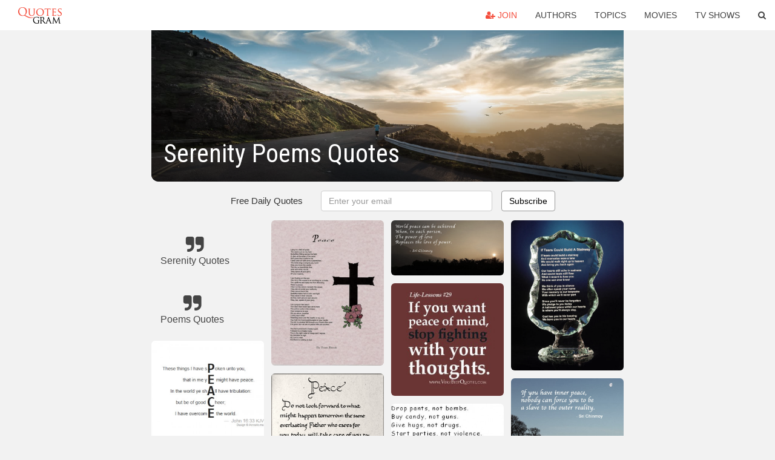

--- FILE ---
content_type: text/html; charset=UTF-8
request_url: https://quotesgram.com/serenity-poems-quotes/
body_size: 9799
content:
<!DOCTYPE html>
<html>
<head>
    <meta charset="utf-8">
    <title>Serenity Poems Quotes. QuotesGram</title>
        <meta name="robots" content="index,follow">
        <meta name="description" content="Discover and share Serenity Poems Quotes. Explore our collection of motivational and famous quotes by authors you know and love." />
    <meta http-equiv="Content-Type" content="text/html; charset=utf-8"/>
    <meta name="mobile-web-app-capable" content="yes">
    <meta name="viewport" content="width=device-width, initial-scale=1.0">
    <meta name="apple-mobile-web-app-status-bar-style" content="black"/>
    <meta property="fb:app_id" content="782308818544364" />
    <link rel="canonical" href="https://quotesgram.com/serenity-poems-quotes/"/>
        <style type="text/css" media="screen">

</style>


<script>
  (function(i,s,o,g,r,a,m){i['GoogleAnalyticsObject']=r;i[r]=i[r]||function(){
  (i[r].q=i[r].q||[]).push(arguments)},i[r].l=1*new Date();a=s.createElement(o),
  m=s.getElementsByTagName(o)[0];a.async=1;a.src=g;m.parentNode.insertBefore(a,m)
  })(window,document,'script','//www.google-analytics.com/analytics.js','ga');

  ga('create', 'UA-66938353-1', 'auto');
  ga('send', 'pageview');

</script>
<script async src="https://pagead2.googlesyndication.com/pagead/js/adsbygoogle.js?client=ca-pub-1763316164979451"
     crossorigin="anonymous"></script>

</head>
<body>

<script>
var u = {
	u_i: false,
	u_p: 0,
}
var _gaq = _gaq || [];
</script>

<nav class="navbar navbar-trans navbar-fixed-top allbar" role="navigation">
	<div class="container-fluid">
		<div class="navbar-header">
			<button type="button" class="navbar-toggle" data-toggle="collapse" data-target="#navbar-collapsible">
				<span class="sr-only">Toggle navigation</span>
				<span class="icon-bar"></span>
				<span class="icon-bar"></span>
				<span class="icon-bar"></span>
			</button>
			<a class="navbar-brand text-danger" href="/">QuotesGram</a>
		</div>
		<div class="navbar-collapse collapse" id="navbar-collapsible">
			<ul class="nav navbar-nav navbar-right">
							<li><a href="#" class="user-register reg" onClick="_gaq.push(['_trackEvent', 'User', 'Join', 'Header join button', 1, true]);"><i class="fa fa-user-plus"></i> Join</a></li>
							<li><a href="/authors/">Authors</a></li>
				<li><a href="/topics/">Topics</a></li>
				<li><a href="/movies/">Movies</a></li>
				<li><a href="/tv-shows/">TV Shows</a></li>
				<li><a role="button" data-target="#searchForm" data-toggle="collapse"><i class="fa fa-search"></i></a></li>
			</ul>
		</div>
		<!-- Search Form -->
		<div class="row subsearchwrap">
			<div class="subsearch col-lg-12">
				<form id="searchForm" class="collapse pull-right col-lg-4 col-md-6 col-sm-12" action="/search" method="get" accept-charset="UTF-8">
					<div class="input-group">
						<input class="search-query form-control" type="text" placeholder="Search..." name="q">
						<span class="input-group-btn">
							<button class="btn btn-danger">Search</button>
						</span>
					</div>
				</form>
			</div>
		</div>
	</div>
</nav>

<div class="container">
    <div class="row">
        <div class="col-lg-8 col-md-10 col-lg-offset-2 col-md-offset-1 leftcol">
            <div class="pageheader">
                                <div class="topphoto"></div>
                <h1 class="toptitle">Serenity Poems Quotes</h1>
            </div>
            <section class="container-fluid subscribe">
	<div class="row">
		<div id="mlb2-1019147" class="ml-subscribe-form col-sm-12">
			<div id="subscrform">
				<div class="subscribe-form ml-block-success" style="display:none">
					<div class="form-section">
						<p>Thank you! Don't forget to confirm subscription in your email.</p>
					</div>
				</div>
				<form class="ml-block-form form-horizontal" action="//app.mailerlite.com/webforms/submit/v8e5b9" data-code="v8e5b9" method="POST" target="_blank">
					<div class="subscribe-form">
						<div class="form-section">
							<label class="col-sm-4 col-md-4 foremail" for="subscribe-email">Free Daily Quotes</label>
							<div class="col-md-5 col-sm-6 col-xs-8 ml-field-email ml-validate-required ml-validate-email">
								<input type="text" id="subscribe-email" name="fields[email]" class="form-control" placeholder="Enter your email" value="">
							</div>
						</div>
						<input type="hidden" name="ml-submit" value="1" />
						<button type="submit" class="primary btn btn-outline btn-default">
							Subscribe
						</button>
						<button disabled="disabled" style="display: none;" type="submit" class="loading">
							<img src="//static1.mailerlite.com/images/rolling.gif" width="20" height="20" alt="">
						</button>
					</div>
				</form>
				<script>
					function ml_webform_success_1019147 () {
						jQuery('#mlb2-1019147').find('.ml-block-success').show();
						jQuery('#mlb2-1019147').find('.ml-block-form').hide();
						document.cookie = 'qg_sub=1; expires=Sun, 22-Feb-2026 20:35:24 GMT; domain=quotesgram.com; path=/';
					};
				</script>
			</div>
		</div>
	</div>
</section>
            
            
            
            <div class="card-columns">
					<div class="jgallerya relitem reltopic">
			<a href="/serenity-quotes/" class="relitema">
				<i class="fa fa-2x fa-quote-right"></i>
				<span class="relname">Serenity Quotes</span>
			</a>
		</div>
					<div class="jgallerya relitem reltopic">
			<a href="/poems-quotes/" class="relitema">
				<i class="fa fa-2x fa-quote-right"></i>
				<span class="relname">Poems Quotes</span>
			</a>
		</div>
				<a data-src="https://cdn.quotesgram.com/img/90/51/1592591608-acrostic-poem-peace-bible-kjv-john_16_33.png" data-origin="http://quotes.lol-rofl.com/peace-poems/" href="https://cdn.quotesgram.com/img/90/51/1592591608-acrostic-poem-peace-bible-kjv-john_16_33.png" data-id="1909753" data-likes="4" data-subuser="" data-subname="" data-subimg=""  class=" gallery_item loading card" data-gallery">
		<div class="imagewrap">
			<img src="https://cdn.quotesgram.com/small/90/51/1592591608-acrostic-poem-peace-bible-kjv-john_16_33.png" alt="peace poems" class="img-responsive jgalleryimg" width="360" height="360" />
					</div>
	</a>
	<a data-src="https://cdn.quotesgram.com/img/12/17/396454354-anger-quotes-anger-consumes-our-goodness-and-serenity-quotes.jpg" data-origin="http://www.pic2fly.com/Very+Angry+Quotes.html" href="https://cdn.quotesgram.com/img/12/17/396454354-anger-quotes-anger-consumes-our-goodness-and-serenity-quotes.jpg" data-id="2702884" data-likes="3" data-subuser="" data-subname="" data-subimg=""  class=" gallery_item loading card" data-gallery">
		<div class="imagewrap">
			<img src="https://cdn.quotesgram.com/small/12/17/396454354-anger-quotes-anger-consumes-our-goodness-and-serenity-quotes.jpg" alt="... serenity/anger-quotes-anger-consumes-our-goodness-and-serenity-quotes" class="img-responsive jgalleryimg" width="500" height="378" />
					</div>
	</a>
	<a data-src="https://cdn.quotesgram.com/img/84/3/883933663-sandra-sturtz-hauss-quote-may-you-find-serenity-and-tranquility-in-a-w.jpg" data-origin="http://www.quotehd.com/quotes/sandra-sturtz-hauss-quote-may-you-find-serenity-and-tranquility-in-a-w" href="https://cdn.quotesgram.com/img/84/3/883933663-sandra-sturtz-hauss-quote-may-you-find-serenity-and-tranquility-in-a-w.jpg" data-id="3188600" data-likes="8" data-subuser="" data-subname="" data-subimg=""  class=" gallery_item loading card" data-gallery">
		<div class="imagewrap">
			<img src="https://cdn.quotesgram.com/small/84/3/883933663-sandra-sturtz-hauss-quote-may-you-find-serenity-and-tranquility-in-a-w.jpg" alt="May you find serenity and tranquility in a world you may not always ..." class="img-responsive jgalleryimg" width="800" height="1000" />
					</div>
	</a>
	<a data-src="https://cdn.quotesgram.com/img/68/71/1223949453-peace-saying.jpg" data-origin="http://swooon.com/rest/rest-in-peace-cousin-poems.html" href="https://cdn.quotesgram.com/img/68/71/1223949453-peace-saying.jpg" data-id="3632680" data-likes="10" data-subuser="" data-subname="" data-subimg=""  class=" gallery_item loading card" data-gallery">
		<div class="imagewrap">
			<img src="https://cdn.quotesgram.com/small/68/71/1223949453-peace-saying.jpg" alt="peace-saying.jpg#peace%20poem" class="img-responsive jgalleryimg" width="262" height="266" />
					</div>
	</a>
	<a data-src="https://cdn.quotesgram.com/img/14/45/537735685-Peace.jpg" data-origin="http://www.backtosonship.com/2013/05/the-sure-path-to-inner-peace-and-tranquility.html" href="https://cdn.quotesgram.com/img/14/45/537735685-Peace.jpg" data-id="4483946" data-likes="9" data-subuser="" data-subname="" data-subimg=""  class=" gallery_item loading card" data-gallery">
		<div class="imagewrap">
			<img src="https://cdn.quotesgram.com/small/14/45/537735685-Peace.jpg" alt="The sure path to inner peace and tranquility" class="img-responsive jgalleryimg" width="600" height="500" />
					</div>
	</a>
	<a data-src="https://cdn.quotesgram.com/img/18/30/1548636145-prayer_for_peace.gif" data-origin="http://lessonsinashell.blogspot.com/2011_02_01_archive.html" href="https://cdn.quotesgram.com/img/18/30/1548636145-prayer_for_peace.gif" data-id="4524965" data-likes="9" data-subuser="" data-subname="" data-subimg=""  class=" gallery_item loading card" data-gallery">
		<div class="imagewrap">
			<img src="https://cdn.quotesgram.com/small/18/30/1548636145-prayer_for_peace.gif" alt="Please pray for Scott as he recovers from surgery." class="img-responsive jgalleryimg" width="372" height="473" />
					</div>
	</a>
	<a data-src="https://cdn.quotesgram.com/img/34/47/1906462191-full_serenity_prayer_framed_panel_print.jpg" data-origin="http://cafepress.com/+full_serenity_prayer_framed_panel_print,454269842" href="https://cdn.quotesgram.com/img/34/47/1906462191-full_serenity_prayer_framed_panel_print.jpg" data-id="5595852" data-likes="9" data-subuser="" data-subname="" data-subimg=""  class=" gallery_item loading card" data-gallery">
		<div class="imagewrap">
			<img src="https://cdn.quotesgram.com/small/34/47/1906462191-full_serenity_prayer_framed_panel_print.jpg" alt="full_serenity_prayer_framed_panel_print.jpg?height=460&width=460 ..." class="img-responsive jgalleryimg" width="460" height="460" />
					</div>
	</a>
	<a data-src="https://cdn.quotesgram.com/img/66/74/1903119439-peace-result-retraing-your-mind-wayne-w-dyer-quotes-sayings-pictures.jpg" data-origin="http://thedailyquotes.com/post/15238" href="https://cdn.quotesgram.com/img/66/74/1903119439-peace-result-retraing-your-mind-wayne-w-dyer-quotes-sayings-pictures.jpg" data-id="5714774" data-likes="8" data-subuser="" data-subname="" data-subimg=""  class=" gallery_item loading card" data-gallery">
		<div class="imagewrap">
			<img src="https://cdn.quotesgram.com/small/66/74/1903119439-peace-result-retraing-your-mind-wayne-w-dyer-quotes-sayings-pictures.jpg" alt="motivational inspirational love life quotes sayings poems poetry pic ..." class="img-responsive jgalleryimg" width="550" height="509" />
					</div>
	</a>
	<a data-src="https://cdn.quotesgram.com/img/11/43/18447162-peace-peace-is-the-rhythm-of-your-heartbeat-laid-to-rest.jpg" data-origin="http://mambie.com/tag/rest-in-peace-quotes-grandma" href="https://cdn.quotesgram.com/img/11/43/18447162-peace-peace-is-the-rhythm-of-your-heartbeat-laid-to-rest.jpg" data-id="6193991" data-likes="10" data-subuser="" data-subname="" data-subimg=""  class=" gallery_item loading card" data-gallery">
		<div class="imagewrap">
			<img src="https://cdn.quotesgram.com/small/11/43/18447162-peace-peace-is-the-rhythm-of-your-heartbeat-laid-to-rest.jpg" alt="rest in peace dad quotes rest in peace poems facebook rip quotes poem ..." class="img-responsive jgalleryimg" width="1261" height="1566" />
					</div>
	</a>
	<a data-src="https://cdn.quotesgram.com/img/62/34/77340361-peace-7.gif" data-origin="http://quotesaying.net/rest-in-peace-dad-poems/" href="https://cdn.quotesgram.com/img/62/34/77340361-peace-7.gif" data-id="6248571" data-likes="6" data-subuser="" data-subname="" data-subimg=""  class=" gallery_item loading card" data-gallery">
		<div class="imagewrap">
			<img src="https://cdn.quotesgram.com/small/62/34/77340361-peace-7.gif" alt="in peace in heaven rest in peace dad poems rest in peace dad poems ..." class="img-responsive jgalleryimg" width="400" height="392" />
					</div>
	</a>
	<a data-src="https://cdn.quotesgram.com/img/79/88/286115445-peace.jpg" data-origin="http://celebbest.com/gallery/serenity%20poem" href="https://cdn.quotesgram.com/img/79/88/286115445-peace.jpg" data-id="7139866" data-likes="8" data-subuser="" data-subname="" data-subimg=""  class=" gallery_item loading card" data-gallery">
		<div class="imagewrap">
			<img src="https://cdn.quotesgram.com/small/79/88/286115445-peace.jpg" alt="peace" class="img-responsive jgalleryimg" width="400" height="518" />
					</div>
	</a>
	<a data-src="https://cdn.quotesgram.com/img/84/60/110417491-peace-poem-main.png" data-origin="http://theimpeccablepen.com/blog/quotes-in-calligraphy/" href="https://cdn.quotesgram.com/img/84/60/110417491-peace-poem-main.png" data-id="7157613" data-likes="2" data-subuser="" data-subname="" data-subimg=""  class=" gallery_item loading card" data-gallery">
		<div class="imagewrap">
			<img src="https://cdn.quotesgram.com/small/84/60/110417491-peace-poem-main.png" alt="Sayings, Poems and Quotes in Calligraphy" class="img-responsive jgalleryimg" width="342" height="450" />
					</div>
	</a>
	<a data-src="https://cdn.quotesgram.com/img/88/21/2049024782-7f5fc6263120f1cd4a1b9de76c9542d9.jpg" data-origin="http://www.pinterest.com/pin/46091596159504161/" href="https://cdn.quotesgram.com/img/88/21/2049024782-7f5fc6263120f1cd4a1b9de76c9542d9.jpg" data-id="7168227" data-likes="0" data-subuser="" data-subname="" data-subimg=""  class=" gallery_item loading card" data-gallery">
		<div class="imagewrap">
			<img src="https://cdn.quotesgram.com/small/88/21/2049024782-7f5fc6263120f1cd4a1b9de76c9542d9.jpg" alt="Inner Peace" class="img-responsive jgalleryimg" width="720" height="720" />
					</div>
	</a>
	<a data-src="https://cdn.quotesgram.com/img/91/42/509715528-serenityPrayer.jpg" data-origin="http://www.the502club.com/serenityprayer.htm" href="https://cdn.quotesgram.com/img/91/42/509715528-serenityPrayer.jpg" data-id="7651821" data-likes="8" data-subuser="" data-subname="" data-subimg=""  class=" gallery_item loading card" data-gallery">
		<div class="imagewrap">
			<img src="https://cdn.quotesgram.com/small/91/42/509715528-serenityPrayer.jpg" alt="The San Gabriel Valley Alano Club (The 502 Club) is a 501-C Non-Profit ..." class="img-responsive jgalleryimg" width="610" height="868" />
					</div>
	</a>
	<a data-src="https://cdn.quotesgram.com/img/39/22/1308964733-15.gif" data-origin="http://quotesaying.net/rest-in-peace-poems/" href="https://cdn.quotesgram.com/img/39/22/1308964733-15.gif" data-id="8032881" data-likes="6" data-subuser="" data-subname="" data-subimg=""  class=" gallery_item loading card" data-gallery">
		<div class="imagewrap">
			<img src="https://cdn.quotesgram.com/small/39/22/1308964733-15.gif" alt="may anna rest in peace rest in peace emelia elizabeth" class="img-responsive jgalleryimg" width="600" height="448" />
					</div>
	</a>
	<a data-src="https://cdn.quotesgram.com/img/80/25/375254999-peacepoem.jpg" data-origin="http://s239.photobucket.com/albums/ff54/hippie4lyfe13069/?action=view&current=peacepoem.jpg&newest=1" href="https://cdn.quotesgram.com/img/80/25/375254999-peacepoem.jpg" data-id="8105392" data-likes="4" data-subuser="" data-subname="" data-subimg=""  class=" gallery_item loading card" data-gallery">
		<div class="imagewrap">
			<img src="https://cdn.quotesgram.com/small/80/25/375254999-peacepoem.jpg" alt="peace poems photo peacepoem.jpg" class="img-responsive jgalleryimg" width="579" height="792" />
					</div>
	</a>
	<a data-src="https://cdn.quotesgram.com/img/1/74/1357931473-Serenity_Prayer_Funny.jpg" data-origin="http://crouchelblasni.blog.com/2013/04/23/prayer-of-serenity-funny-version/" href="https://cdn.quotesgram.com/img/1/74/1357931473-Serenity_Prayer_Funny.jpg" data-id="8141762" data-likes="9" data-subuser="" data-subname="" data-subimg=""  class=" gallery_item loading card" data-gallery">
		<div class="imagewrap">
			<img src="https://cdn.quotesgram.com/small/1/74/1357931473-Serenity_Prayer_Funny.jpg" alt="Serenity Prayer full version - Dr.." class="img-responsive jgalleryimg" width="374" height="275" />
					</div>
	</a>
	<a data-src="https://cdn.quotesgram.com/img/48/23/531780325-peace-blessing-quote-life-sayings-quotes-pictures-pics-images.jpg" data-origin="http://thedailyquotes.com/post/6258" href="https://cdn.quotesgram.com/img/48/23/531780325-peace-blessing-quote-life-sayings-quotes-pictures-pics-images.jpg" data-id="8351439" data-likes="6" data-subuser="" data-subname="" data-subimg=""  class=" gallery_item loading card" data-gallery">
		<div class="imagewrap">
			<img src="https://cdn.quotesgram.com/small/48/23/531780325-peace-blessing-quote-life-sayings-quotes-pictures-pics-images.jpg" alt="motivational love life quotes sayings poems poetry pic picture photo ..." class="img-responsive jgalleryimg" width="400" height="430" />
					</div>
	</a>
	<a data-src="https://cdn.quotesgram.com/img/52/18/1345105801-inner_peace.jpg" data-origin="http://quotes.lol-rofl.com/peace-freedom-poems/" href="https://cdn.quotesgram.com/img/52/18/1345105801-inner_peace.jpg" data-id="8960865" data-likes="2" data-subuser="" data-subname="" data-subimg=""  class=" gallery_item loading card" data-gallery">
		<div class="imagewrap">
			<img src="https://cdn.quotesgram.com/small/52/18/1345105801-inner_peace.jpg" alt="freedom poetry competition peace freedom poems" class="img-responsive jgalleryimg" width="460" height="479" />
					</div>
	</a>
	<a data-src="https://cdn.quotesgram.com/img/60/22/604178876-wtf1109amidthestorm.png" data-origin="http://weighingthefacts.blogspot.com/2012/10/recovery-quote-of-week-october-8-2012.html" href="https://cdn.quotesgram.com/img/60/22/604178876-wtf1109amidthestorm.png" data-id="9228830" data-likes="7" data-subuser="" data-subname="" data-subimg=""  class=" gallery_item loading card" data-gallery">
		<div class="imagewrap">
			<img src="https://cdn.quotesgram.com/small/60/22/604178876-wtf1109amidthestorm.png" alt="Recovery Quote Of The Week: October 8, 2012" class="img-responsive jgalleryimg" width="732" height="800" />
					</div>
	</a>
	<a data-src="https://cdn.quotesgram.com/img/20/39/1094395416-god-grant-me-the-serenity-to-accept-the-things-i-cannot-change.gif" data-origin="http://www.graphics18.com/g18/quotes-2/god-quotes/" href="https://cdn.quotesgram.com/img/20/39/1094395416-god-grant-me-the-serenity-to-accept-the-things-i-cannot-change.gif" data-id="9458802" data-likes="10" data-subuser="" data-subname="" data-subimg=""  class=" gallery_item loading card" data-gallery">
		<div class="imagewrap">
			<img src="https://cdn.quotesgram.com/small/20/39/1094395416-god-grant-me-the-serenity-to-accept-the-things-i-cannot-change.gif" alt="God grant me the serenity to accept the things i cannot change." class="img-responsive jgalleryimg" width="400" height="455" />
					</div>
	</a>
	<a data-src="https://cdn.quotesgram.com/img/29/43/2139600595-when-power-love-peace.jpg" data-origin="http://www.srichinmoypoetry.com/poems-quote/quotes-peace/" href="https://cdn.quotesgram.com/img/29/43/2139600595-when-power-love-peace.jpg" data-id="9491644" data-likes="7" data-subuser="" data-subname="" data-subimg=""  class=" gallery_item loading card" data-gallery">
		<div class="imagewrap">
			<img src="https://cdn.quotesgram.com/small/29/43/2139600595-when-power-love-peace.jpg" alt="World peace can be achieved" class="img-responsive jgalleryimg" width="640" height="315" />
					</div>
	</a>
	<a data-src="https://cdn.quotesgram.com/img/6/76/575135322-2ef3e76b3b143adfe8ee9fce3d879fbf.jpg" data-origin="https://www.pinterest.com/explore/poems-about-life/" href="https://cdn.quotesgram.com/img/6/76/575135322-2ef3e76b3b143adfe8ee9fce3d879fbf.jpg" data-id="10050422" data-likes="10" data-subuser="" data-subname="" data-subimg=""  class=" gallery_item loading card" data-gallery">
		<div class="imagewrap">
			<img src="https://cdn.quotesgram.com/small/6/76/575135322-2ef3e76b3b143adfe8ee9fce3d879fbf.jpg" alt="Poems About Life | Life Lesson Quotes - If you want peace ..." class="img-responsive jgalleryimg" width="236" height="236" />
					</div>
	</a>
	<a data-src="https://cdn.quotesgram.com/img/75/74/352043253-Peace-3.jpg" data-origin="http://s68.photobucket.com/user/sandi_gonca_2002/media/quotes/peace-3.jpg.html#!" href="https://cdn.quotesgram.com/img/75/74/352043253-Peace-3.jpg" data-id="10439901" data-likes="9" data-subuser="" data-subname="" data-subimg=""  class=" gallery_item loading card" data-gallery">
		<div class="imagewrap">
			<img src="https://cdn.quotesgram.com/small/75/74/352043253-Peace-3.jpg" alt="DROP... photo Peace-3.jpg" class="img-responsive jgalleryimg" width="437" height="347" />
					</div>
	</a>
	<a data-src="https://cdn.quotesgram.com/img/20/75/698892106-ddeb1686282d8cb058923320031d58d3.jpg" data-origin="https://www.pinterest.com/pin/382383824582577418/" href="https://cdn.quotesgram.com/img/20/75/698892106-ddeb1686282d8cb058923320031d58d3.jpg" data-id="10599422" data-likes="2" data-subuser="" data-subname="" data-subimg=""  class=" gallery_item loading card" data-gallery">
		<div class="imagewrap">
			<img src="https://cdn.quotesgram.com/small/20/75/698892106-ddeb1686282d8cb058923320031d58d3.jpg" alt="One In Heavens Quotes, Quotes Pictures, Memories, Friendship Poems ..." class="img-responsive jgalleryimg" width="633" height="800" />
					</div>
	</a>
	<a data-src="https://cdn.quotesgram.com/img/11/88/400406827-rest-in-peace.gif" data-origin="http://quotes-kid.com/rest-in-peace-poems-for-a-friend.htm" href="https://cdn.quotesgram.com/img/11/88/400406827-rest-in-peace.gif" data-id="10601456" data-likes="6" data-subuser="" data-subname="" data-subimg=""  class=" gallery_item loading card" data-gallery">
		<div class="imagewrap">
			<img src="https://cdn.quotesgram.com/small/11/88/400406827-rest-in-peace.gif" alt="Rest In Peace Poems For A Friend Rest in peace poems for a" class="img-responsive jgalleryimg" width="493" height="441" />
					</div>
	</a>
	<a data-src="https://cdn.quotesgram.com/img/83/97/15685738-46-IngPeacePoemDanishByJesperAndersenNew-1024x809.jpg" data-origin="http://galleryhip.com/fall-in-love-poems-malayalam.html" href="https://cdn.quotesgram.com/img/83/97/15685738-46-IngPeacePoemDanishByJesperAndersenNew-1024x809.jpg" data-id="11003825" data-likes="7" data-subuser="" data-subname="" data-subimg=""  class=" gallery_item loading card" data-gallery">
		<div class="imagewrap">
			<img src="https://cdn.quotesgram.com/small/83/97/15685738-46-IngPeacePoemDanishByJesperAndersenNew-1024x809.jpg" alt="Fall In Love Poems Malayalam 46 ing's peace poem" class="img-responsive jgalleryimg" width="1024" height="809" />
					</div>
	</a>
	<a data-src="https://cdn.quotesgram.com/img/82/6/1847540049-_lg-FMM98-G.jpg" data-origin="http://www.claritystamp.co.uk/Art-Stamps/Verses-and-Words/Verses-and-Poems/4893-/Serenity-Prayer" href="https://cdn.quotesgram.com/img/82/6/1847540049-_lg-FMM98-G.jpg" data-id="11048041" data-likes="7" data-subuser="" data-subname="" data-subimg=""  class=" gallery_item loading card" data-gallery">
		<div class="imagewrap">
			<img src="https://cdn.quotesgram.com/small/82/6/1847540049-_lg-FMM98-G.jpg" alt="Serenity Prayer" class="img-responsive jgalleryimg" width="321" height="321" />
					</div>
	</a>
	<a data-src="https://cdn.quotesgram.com/img/4/53/223029552-peace-love-happiness.gif" data-origin="http://www.punjabigraphics.com/peace-love-happiness-quote/" href="https://cdn.quotesgram.com/img/4/53/223029552-peace-love-happiness.gif" data-id="11879369" data-likes="2" data-subuser="" data-subname="" data-subimg=""  class=" gallery_item loading card" data-gallery">
		<div class="imagewrap">
			<img src="https://cdn.quotesgram.com/small/4/53/223029552-peace-love-happiness.gif" alt="Peace Love Happiness Quote" class="img-responsive jgalleryimg" width="400" height="300" />
					</div>
	</a>
	<a data-src="https://cdn.quotesgram.com/img/81/41/2079231495-1stPoem_HI.jpg" data-origin="http://www.oocities.org/~brassheart/wingallery.htm" href="https://cdn.quotesgram.com/img/81/41/2079231495-1stPoem_HI.jpg" data-id="12241186" data-likes="3" data-subuser="" data-subname="" data-subimg=""  class=" gallery_item loading card" data-gallery">
		<div class="imagewrap">
			<img src="https://cdn.quotesgram.com/small/81/41/2079231495-1stPoem_HI.jpg" alt="Download Hi-Res for Publication" class="img-responsive jgalleryimg" width="1033" height="1784" />
					</div>
	</a>
	<a data-src="https://cdn.quotesgram.com/img/21/29/768149584-34.jpg" data-origin="http://quotes.lol-rofl.com/world-peace-poems/" href="https://cdn.quotesgram.com/img/21/29/768149584-34.jpg" data-id="12457002" data-likes="0" data-subuser="" data-subname="" data-subimg=""  class=" gallery_item loading card" data-gallery">
		<div class="imagewrap">
			<img src="https://cdn.quotesgram.com/small/21/29/768149584-34.jpg" alt="... be most issues offer peace club peace is a feeling world peace poems" class="img-responsive jgalleryimg" width="500" height="500" />
					</div>
	</a>
	<a data-src="https://cdn.quotesgram.com/img/96/93/1441979623-peace-begins-with-a-smile-41.jpg" data-origin="http://www.quotesvalley.com/quotes/smile/page/254/" href="https://cdn.quotesgram.com/img/96/93/1441979623-peace-begins-with-a-smile-41.jpg" data-id="12472006" data-likes="3" data-subuser="" data-subname="" data-subimg=""  class=" gallery_item loading card" data-gallery">
		<div class="imagewrap">
			<img src="https://cdn.quotesgram.com/small/96/93/1441979623-peace-begins-with-a-smile-41.jpg" alt="Peace begins with a smile." class="img-responsive jgalleryimg" width="554" height="723" />
					</div>
	</a>
	<a data-src="https://cdn.quotesgram.com/img/44/88/1848335396-peace.jpg" data-origin="http://quotes.lol-rofl.com/peace-poems/" href="https://cdn.quotesgram.com/img/44/88/1848335396-peace.jpg" data-id="12694904" data-likes="5" data-subuser="" data-subname="" data-subimg=""  class=" gallery_item loading card" data-gallery">
		<div class="imagewrap">
			<img src="https://cdn.quotesgram.com/small/44/88/1848335396-peace.jpg" alt="peace poems" class="img-responsive jgalleryimg" width="780" height="540" />
					</div>
	</a>
	<a data-src="https://cdn.quotesgram.com/img/80/41/117894977-rest-in-peace-poem.jpg" data-origin="http://www.punjabigraphics.com/quote-rest-in-peace-poem/" href="https://cdn.quotesgram.com/img/80/41/117894977-rest-in-peace-poem.jpg" data-id="13035790" data-likes="2" data-subuser="" data-subname="" data-subimg=""  class=" gallery_item loading card" data-gallery">
		<div class="imagewrap">
			<img src="https://cdn.quotesgram.com/small/80/41/117894977-rest-in-peace-poem.jpg" alt="Quote: Rest In Peace Poem" class="img-responsive jgalleryimg" width="384" height="512" />
					</div>
	</a>
	<a data-src="https://cdn.quotesgram.com/img/92/78/582860347-if-you-have-inner-peace.jpg" data-origin="http://www.srichinmoybio.co.uk/blog/life/quotes-on-inner-peace/" href="https://cdn.quotesgram.com/img/92/78/582860347-if-you-have-inner-peace.jpg" data-id="13036526" data-likes="7" data-subuser="" data-subname="" data-subimg=""  class=" gallery_item loading card" data-gallery">
		<div class="imagewrap">
			<img src="https://cdn.quotesgram.com/small/92/78/582860347-if-you-have-inner-peace.jpg" alt="If you have inner peace, nobody can force you to be a slave to the ..." class="img-responsive jgalleryimg" width="647" height="505" />
					</div>
	</a>
	<a data-src="https://cdn.quotesgram.com/img/14/88/316821571-79b54eb7d95192dbe7e18d4de1b9d9e7.jpg" data-origin="http://followpics.co/%C2%A4-poet-ponderings-%C2%A4-poetry-quotes-haiku-the-peace-of-wild-things-wendell-berry/" href="https://cdn.quotesgram.com/img/14/88/316821571-79b54eb7d95192dbe7e18d4de1b9d9e7.jpg" data-id="13213745" data-likes="5" data-subuser="" data-subname="" data-subimg=""  class=" gallery_item loading card" data-gallery">
		<div class="imagewrap">
			<img src="https://cdn.quotesgram.com/small/14/88/316821571-79b54eb7d95192dbe7e18d4de1b9d9e7.jpg" alt="Poet Ponderings ¤ poetry, quotes & haiku – “The Peace of Wild ..." class="img-responsive jgalleryimg" width="650" height="1275" />
					</div>
	</a>
	<a data-src="https://cdn.quotesgram.com/img/48/83/345626856-1e348531ba90ce9e5d855b14a70f4f33.jpg" data-origin="http://pinterest.com/pin/105060603777590489/" href="https://cdn.quotesgram.com/img/48/83/345626856-1e348531ba90ce9e5d855b14a70f4f33.jpg" data-id="13253821" data-likes="8" data-subuser="" data-subname="" data-subimg=""  class=" gallery_item loading card" data-gallery">
		<div class="imagewrap">
			<img src="https://cdn.quotesgram.com/small/48/83/345626856-1e348531ba90ce9e5d855b14a70f4f33.jpg" alt="The best Serenity Poem - my friend to do this is Debbie!" class="img-responsive jgalleryimg" width="480" height="720" />
					</div>
	</a>
	<a data-src="https://cdn.quotesgram.com/img/53/19/201764805-6974575674_644e941316.jpg" data-origin="http://www.lifesquotesandsaying.com/2013/04/live-to-create-love-music-peace-and.html" href="https://cdn.quotesgram.com/img/53/19/201764805-6974575674_644e941316.jpg" data-id="13631855" data-likes="3" data-subuser="" data-subname="" data-subimg=""  class=" gallery_item loading card" data-gallery">
		<div class="imagewrap">
			<img src="https://cdn.quotesgram.com/small/53/19/201764805-6974575674_644e941316.jpg" alt="Life Quotes and Sayings" class="img-responsive jgalleryimg" width="500" height="470" />
					</div>
	</a>
	<a data-src="https://cdn.quotesgram.com/img/33/3/387110203-peace-not-something-you-wish-for-john-lennon-quotes-sayings-pictures.jpeg" data-origin="http://thedailyquotes.com/peace-6/" href="https://cdn.quotesgram.com/img/33/3/387110203-peace-not-something-you-wish-for-john-lennon-quotes-sayings-pictures.jpeg" data-id="14212508" data-likes="7" data-subuser="" data-subname="" data-subimg=""  class=" gallery_item loading card" data-gallery">
		<div class="imagewrap">
			<img src="https://cdn.quotesgram.com/small/33/3/387110203-peace-not-something-you-wish-for-john-lennon-quotes-sayings-pictures.jpeg" alt="motivational inspirational love life quotes sayings poems poetry pic ..." class="img-responsive jgalleryimg" width="500" height="529" />
					</div>
	</a>
	<a data-src="https://cdn.quotesgram.com/img/98/44/1950718419-303910.jpg" data-origin="http://www.123greetings.com/encouragement_and_inspiration/poetry/inner_peace.html" href="https://cdn.quotesgram.com/img/98/44/1950718419-303910.jpg" data-id="15364102" data-likes="0" data-subuser="" data-subname="" data-subimg=""  class=" gallery_item loading card" data-gallery">
		<div class="imagewrap">
			<img src="https://cdn.quotesgram.com/small/98/44/1950718419-303910.jpg" alt="short poem of self-empowerment" class="img-responsive jgalleryimg" width="550" height="413" />
					</div>
	</a>
	<a data-src="https://cdn.quotesgram.com/img/15/83/2062361715-Serenity_Prayer_1.jpg" data-origin="http://planningnews.blogspot.com/2013/03/serenity-prayer.html" href="https://cdn.quotesgram.com/img/15/83/2062361715-Serenity_Prayer_1.jpg" data-id="15636708" data-likes="3" data-subuser="" data-subname="" data-subimg=""  class=" gallery_item loading card" data-gallery">
		<div class="imagewrap">
			<img src="https://cdn.quotesgram.com/small/15/83/2062361715-Serenity_Prayer_1.jpg" alt="Serenity Prayer - The Serenity Prayer" class="img-responsive jgalleryimg" width="720" height="960" />
					</div>
	</a>
	<div class="addnew jgallerya"><div class="addnewborder"><i class="fa fa-plus addnewi"></i></div></div>

</div>
        </div>
    </div>
</div>

<div id="footerwrap">
    <div class="container-fluid rellist">
        <div class="row">
            <div id="rel" class="col-lg-12">
                <a href="/god-quotes-and-poems/">
	<span class="relimgwrap" style="background-image: url(https://cdn.quotesgram.com/small/2/6/1709867383-god-pray-quotes-life-love-for-her-and-him-images-pics-sayings-pictures.jpg)">
		<img src="https://cdn.quotesgram.com/small/2/6/1709867383-god-pray-quotes-life-love-for-her-and-him-images-pics-sayings-pictures.jpg" alt="... god inspirational poem god has something wonderful god inspirational" class="relimage" />
	</span>
	God Quotes And Poems</a>
<a href="/peace-quotes-and-poems/">
	<span class="relimgwrap" style="background-image: url(https://cdn.quotesgram.com/small/4/25/1183016692-106467-Peace_quote.jpg)">
		<img src="https://cdn.quotesgram.com/small/4/25/1183016692-106467-Peace_quote.jpg" alt="People think being alone quote" class="relimage" />
	</span>
	Peace Quotes And Poems</a>
<a href="/inspirational-quotes-about-serenity/">
	<span class="relimgwrap" style="background-image: url(https://cdn.quotesgram.com/small/67/79/30127571-2840585154_232b19bfbd_z-614x408.jpg)">
		<img src="https://cdn.quotesgram.com/small/67/79/30127571-2840585154_232b19bfbd_z-614x408.jpg" alt="2840585154_232b19bfbd_z-614x408.jpg" class="relimage" />
	</span>
	Inspirational Quotes About Serenity</a>
<a href="/abraham-lincoln-quotes/">
	<span class="relimgwrap" style="background-image: url(https://cdn.quotesgram.com/small/38/2/1625758142-abraham-lincoln-on-religion.jpg)">
		<img src="https://cdn.quotesgram.com/small/38/2/1625758142-abraham-lincoln-on-religion.jpg" alt="Abraham Lincoln quotes about religion" class="relimage" />
	</span>
	Abraham Lincoln Quotes</a>
<a href="/albert-einstein-quotes/">
	<span class="relimgwrap" style="background-image: url(https://cdn.quotesgram.com/small/54/7/1310657533-albert-einstein-quotes.png)">
		<img src="https://cdn.quotesgram.com/small/54/7/1310657533-albert-einstein-quotes.png" alt="albert-einstein-quotes.png" class="relimage" />
	</span>
	Albert Einstein Quotes</a>
<a href="/bill-gates-quotes/">
	<span class="relimgwrap" style="background-image: url(https://cdn.quotesgram.com/small/21/88/65007655-bill-gates-quotes2.jpg)">
		<img src="https://cdn.quotesgram.com/small/21/88/65007655-bill-gates-quotes2.jpg" alt="Bill Gates Quotes I choose a lazy person to do a hard job. Because a ..." class="relimage" />
	</span>
	Bill Gates Quotes</a>
<a href="/bob-marley-quotes/">
	<span class="relimgwrap" style="background-image: url(https://cdn.quotesgram.com/small/0/21/1841105060-Best_Bob_Marley_Quotes_2013_3.jpg)">
		<img src="https://cdn.quotesgram.com/small/0/21/1841105060-Best_Bob_Marley_Quotes_2013_3.jpg" alt="Best Bob Marley Quotes 2013 5" class="relimage" />
	</span>
	Bob Marley Quotes</a>
<a href="/bruce-lee-quotes/">
	<span class="relimgwrap" style="background-image: url(https://cdn.quotesgram.com/small/68/11/1378833104-Bruce-Lee-Defeat-Quotes.jpg)">
		<img src="https://cdn.quotesgram.com/small/68/11/1378833104-Bruce-Lee-Defeat-Quotes.jpg" alt="Bruce Lee Quotes" class="relimage" />
	</span>
	Bruce Lee Quotes</a>
<a href="/buddha-quotes/">
	<span class="relimgwrap" style="background-image: url(https://cdn.quotesgram.com/small/67/75/1904689711-Buddhism_Quotes__25282_2529.jpg)">
		<img src="https://cdn.quotesgram.com/small/67/75/1904689711-Buddhism_Quotes__25282_2529.jpg" alt="Buddhism quotes, buddhism quotes on life, buddhist sayings" class="relimage" />
	</span>
	Buddha Quotes</a>
<a href="/confucius-quotes/">
	<span class="relimgwrap" style="background-image: url(https://cdn.quotesgram.com/small/23/95/773559526-confucius-beauty-quotes-everything-has-beauty-but-not-everyone-sees.jpg)">
		<img src="https://cdn.quotesgram.com/small/23/95/773559526-confucius-beauty-quotes-everything-has-beauty-but-not-everyone-sees.jpg" alt="Confucius Beauty Quotes" class="relimage" />
	</span>
	Confucius Quotes</a>
<a href="/john-f-kennedy-quotes/">
	<span class="relimgwrap" style="background-image: url(https://cdn.quotesgram.com/small/56/93/870603234-john-f-kennedy-jfk-quotes-6.png)">
		<img src="https://cdn.quotesgram.com/small/56/93/870603234-john-f-kennedy-jfk-quotes-6.png" alt="john f kennedy jfk quotes 6" class="relimage" />
	</span>
	John F. Kennedy Quotes</a>
<a href="/john-lennon-quotes/">
	<span class="relimgwrap" style="background-image: url(https://cdn.quotesgram.com/small/0/71/528439792-John-lennon-quote-on-life.jpg)">
		<img src="https://cdn.quotesgram.com/small/0/71/528439792-John-lennon-quote-on-life.jpg" alt="John-lennon-quote-on-life.jpg" class="relimage" />
	</span>
	John Lennon Quotes</a>
            </div>
        </div>
    </div>

    <section class="container-fluid" id="section7">
	<div class="row">
		<div class="col-xs-2 col-xs-offset-1 text-center">
			<a href="http://facebook.com/pages/QuotesGram/737415243034867"><i class="fa fa-facebook fa-4x"></i></a>
		</div>
		<div class="col-xs-2 text-center">
			<a href="http://twitter.com/quotesgramio"><i class="fa fa-twitter fa-4x"></i></a>
		</div>
		<div class="col-xs-2 text-center">
			<a href="http://pinterest.com/quotesgram"><i class="fa fa-pinterest fa-4x"></i></a>
		</div>
		<div class="col-xs-2 text-center">
			<a href="http://instagram.com/quotesgramio"><i class="fa fa-instagram fa-4x"></i></a>
		</div>
	</div>
</section>

<footer id="footer">
	<div class="container">
		<div class="row">
			<div class="col-xs-6 col-sm-6 col-md-3 column">
				<h4>Quotes</h4>
				<ul class="nav">
					<li><a href="/authors/">Authors</a></li>
					<li><a href="/topics/">Topics</a></li>
					<li><a href="/movies/">Movie Quotes</a></li>
					<li><a href="/tv-shows/">TV Show Quotes</a></li>
				</ul>
			</div>
			<div class="col-xs-6 col-md-3 column">
				<h4>QuotesGram</h4>
				<ul class="nav">
					<li><a href="/page/about/">About Us</a></li>
					<li><a href="/page/contact/">Contact Us</a></li>
					<li><a href="/page/quote-of-the-day/">Quote of the Day</a></li>
				</ul>
			</div>
			<div class="col-xs-6 col-md-3 column">
				<h4>Terms</h4>
				<ul class="nav">
					<li><a href="/page/privacy-policy/">Privacy Policy</a></li>
					<li><a href="/page/terms-conditions/">Terms &amp; Conditions</a></li>
					<li><a href="/page/copyright-complaint/">Copyright Complaint</a></li>
				</ul>
			</div>
			<div class="col-xs-6 col-md-3 column">
				<h4>Follow Us</h4>
				<ul class="nav">
					<li><a href="http://facebook.com/pages/QuotesGram/737415243034867">Facebook</a></li>
					<li><a href="http://twitter.com/quotesgramio">Twitter</a></li>
					<li><a href="http://pinterest.com/quotesgram">Pinterest</a></li>
					<li><a href="http://instagram.com/quotesgramio">Instagram</a></li>
				</ul>
			</div>
		</div>
	</div>


</footer>
<div class="footer-empty"></div>

<div id="modalImage">
	<div class="modalImageBG"></div>
	<div class="modalImage"></div>
</div>

<!-- Share Modal -->
<div class="modal fade doshare" id="share" tabindex="-1" role="dialog" aria-labelledby="shareModalLabel">
	<div class="modal-dialog modal-sm" role="document">
		<div class="modal-content">
			<div class="modal-header">
				<button type="button" class="close" data-dismiss="modal" aria-label="Close"><span aria-hidden="true">&times;</span></button>
				<h4 class="modal-title" id="shareModalLabel"><i class="fa fa-share-alt"></i> Share Quote</h4>
			</div>
			<div class="modal-body">
				<button class="btn btn-default btn-outline sharefb"><i class="fa fa-2x fa-facebook"></i> Facebook</button>
				<button class="btn btn-default btn-outline sharetw"><i class="fa fa-2x fa-twitter"></i> Twitter</button>
				<button class="btn btn-default btn-outline sharepi"><i class="fa fa-2x fa-pinterest"></i> Pinterest</button>
				<button class="btn btn-default btn-outline sharema"><i class="fa fa-2x fa-envelope"></i> Email</button>
			</div>
		</div>
	</div>
</div>

<!-- Report Modal -->
<div class="modal fade" id="report" tabindex="-1" role="dialog" aria-labelledby="reportModalLabel">
	<div class="modal-dialog modal-sm" role="document">
		<div class="modal-content">
			<div class="modal-header">
				<button type="button" class="close" data-dismiss="modal" aria-label="Close"><span aria-hidden="true">&times;</span></button>
				<h4 class="modal-title" id="reportModalLabel"><i class="fa fa-flag"></i> Report Quote</h4>
			</div>
			<div class="modal-body">
				<div class="report-buttons">
					<button class="btn btn-default btn-outline" onclick="users.reportImage(1)"><i class="fa fa-thumbs-down"></i> I don't like it</button>
					<button class="btn btn-default btn-outline" onclick="users.reportImage(2)"><i class="fa fa-exclamation"></i> Nudity / Pornography</button>
					<button class="btn btn-default btn-outline" onclick="users.reportImage(3)"><i class="fa fa-exchange"></i> Irrelevant to this topic</button>
					<button class="btn btn-default btn-outline" onclick="users.reportImage(4)"><i class="fa fa-picture-o"></i> There is no quote on image</button>
					<a href="/page/copyright-complaint/" class="btn btn-default btn-outline" rel="nofollow"><i class="fa fa-copyright"></i> Your intellectual property</a>
				</div>
				<div class="report-success">
					Thank you!
				</div>
			</div>
		</div>
	</div>
</div>

<!-- Add New Image Modal -->
<div class="modal fade" id="addnew" tabindex="-1" role="dialog" aria-labelledby="shareModalLabel">
	<div class="modal-dialog modal-sm" role="document">
		<div class="modal-content">
			<div class="modal-header">
				<button type="button" class="close" data-dismiss="modal" aria-label="Close"><span aria-hidden="true">&times;</span></button>
				<h4 class="modal-title" id="shareModalLabel"><i class="fa fa-plus"></i> Add Quote</h4>
			</div>
			<div class="modal-body">
				<form id="uploadForm" class="form-horizontal" method="post" enctype="multipart/form-data" accept-charset="UTF-8">
					<input type="hidden" name="qg_action" value="saveUploadedImage">
					<input type="hidden" name="qg_page" value="158354">
					<div class="upload-info">
						<div class="success"></div>
						<div class="error"></div>
					</div>
					<label for="imageUpload">Add picture (max 2 MB)</label>
					<input type="hidden" name="MAX_FILE_SIZE" value="2097152">
					<input id="qg_upload_img" type="hidden" name="qg_upload_img" value="">
					<input id="imageUpload" type="file" name="qg_file" class="form-control" />
					<div class="image-upload-info">
						<div class="success"></div>
						<div class="error"></div>
					</div>
					<br />
					<label for="qg_img_desc">Description</label>
					<textarea id="qg_img_desc" name="qg_img_desc" class="form-control"></textarea>
					<br />
					<label for="qg_img_source">Source</label>
					<input id="qg_img_source" name="qg_img_source" type="text" class="form-control" placeholder="">
					<br />
					<button id="uploadBtn" type="button" class="btn btn-qg" onclick="users.imageUploadAjax()">Submit</button>
				</form>
				<div class="upload-success">
					Thank you!
				</div>
			</div>
		</div>
	</div>
</div>

<!-- Register / Signin Modal -->
<div class="modal fade login" id="loginModal">
	<div class="modal-dialog login animated">
		<div class="modal-content">
			<div class="modal-header">
				<button type="button" class="close" data-dismiss="modal" aria-hidden="true">&times;</button>
				<h4 class="modal-title">Login with</h4>
				<p class="modal-descr"></p>
			</div>
			<div class="modal-body">
				<div class="box">
					<div class="content fbBox">
						<div class="social">
							<form id="facebookForm" method="post" accept-charset="UTF-8">
								<input type="hidden" name="qg_action" value="loginFB">
								<button class="btn btn-huge facebook" type="button" onclick="users.fbAuth()">
									<i class="fa fa-facebook fa-fw"></i>
									Continue with Facebook
								</button>
							</form>
						</div>
						<div class="division">
							<div class="line l"></div>
							  <span>or</span>
							<div class="line r"></div>
						</div>
					</div>
				</div>
				<div class="success"></div>
				<div class="error"></div>
				<div class="box">
					<div class="form loginBox">
						<form id="loginForm" method="post" accept-charset="UTF-8">
							<input type="hidden" name="qg_action" value="login">
							<input class="form-control" type="text" placeholder="Email" name="qg_email">
							<input class="form-control" type="password" placeholder="Password" name="qg_pass">
							<button class="btn btn-default btn-login" type="button" onclick="users.loginAjax()">Log in</button>
						</form>
					</div>
				</div>
				<div class="box">
					<div class="content registerBox" style="display:none;">
						<div class="form">
							<form id="registerForm" method="post" accept-charset="UTF-8">
								<input type="hidden" name="qg_action" value="signup">
								<input class="form-control" type="text" placeholder="Name" name="qg_name">
								<input class="form-control" type="text" placeholder="Email" name="qg_email">
								<input class="form-control" type="password" placeholder="Create a password" name="qg_pass">
								<button class="btn btn-default btn-register" type="button" onclick="users.registerAjax()">Sign up</button>
							</form>
						</div>
					</div>
				</div>
				<div class="box">
					<div class="content recoverBox" style="display:none">
						<div class="form">
							<form id="recoverForm" method="post" accept-charset="UTF-8">
								<input type="hidden" name="qg_action" value="recover">
								<input class="form-control" type="text" placeholder="Email" name="qg_email">
								<button class="btn btn-default btn-recover" type="button" onclick="users.recoverAjax()">Submit</button>
							</form>
						</div>
					</div>
				</div>
			</div>
			<div class="modal-footer">
				<div class="forgot login-footer">
					<span>Looking to <a href="javascript: void(0);" class="user-register">create an account</a>?</span><br>
					<a href="javascript: void(0);" class="user-recover">Forgot your password?</a>
				</div>
				<div class="forgot register-footer" style="display:none">
					 <span>Already have an account?</span>
					 <a href="javascript: void(0);" class="user-login">Login</a>
				</div>
			</div>
		</div>
	</div>
</div>

<!-- styles loaded here-->
<link rel="stylesheet" property="stylesheet" href="/css/libs.css" />
<link rel="stylesheet" property="stylesheet" href="/css/styles.css" />
<link rel="stylesheet" property="stylesheet" href="/css/auth.css" />

<!--scripts loaded here-->

<script src="/js/libs.js"></script>
<script src="/js/jquery.fileupload.js"></script>
<script src="/js/ifvisible.js"></script>
<script src="/js/timeme.js"></script>
<script src="/js/scripts.js"></script>
<script>window.twttr = (function(d, s, id) {
  var js, fjs = d.getElementsByTagName(s)[0],
    t = window.twttr || {};
  if (d.getElementById(id)) return t;
  js = d.createElement(s);
  js.id = id;
  js.src = "https://platform.twitter.com/widgets.js";
  fjs.parentNode.insertBefore(js, fjs);

  t._e = [];
  t.ready = function(f) {
    t._e.push(f);
  };
  return t;
}(document, "script", "twitter-wjs"));</script>
<script src="/js/cookie-consent.js" async></script>

</div>

<script defer src="https://static.cloudflareinsights.com/beacon.min.js/vcd15cbe7772f49c399c6a5babf22c1241717689176015" integrity="sha512-ZpsOmlRQV6y907TI0dKBHq9Md29nnaEIPlkf84rnaERnq6zvWvPUqr2ft8M1aS28oN72PdrCzSjY4U6VaAw1EQ==" data-cf-beacon='{"version":"2024.11.0","token":"2cb9f18a2ba64ba7bdb5ebf11d94f4ff","r":1,"server_timing":{"name":{"cfCacheStatus":true,"cfEdge":true,"cfExtPri":true,"cfL4":true,"cfOrigin":true,"cfSpeedBrain":true},"location_startswith":null}}' crossorigin="anonymous"></script>
</body>
</html>


--- FILE ---
content_type: text/html; charset=utf-8
request_url: https://www.google.com/recaptcha/api2/aframe
body_size: 223
content:
<!DOCTYPE HTML><html><head><meta http-equiv="content-type" content="text/html; charset=UTF-8"></head><body><script nonce="OTQqLlnJqdexr0tbrKg0XA">/** Anti-fraud and anti-abuse applications only. See google.com/recaptcha */ try{var clients={'sodar':'https://pagead2.googlesyndication.com/pagead/sodar?'};window.addEventListener("message",function(a){try{if(a.source===window.parent){var b=JSON.parse(a.data);var c=clients[b['id']];if(c){var d=document.createElement('img');d.src=c+b['params']+'&rc='+(localStorage.getItem("rc::a")?sessionStorage.getItem("rc::b"):"");window.document.body.appendChild(d);sessionStorage.setItem("rc::e",parseInt(sessionStorage.getItem("rc::e")||0)+1);localStorage.setItem("rc::h",'1769200529939');}}}catch(b){}});window.parent.postMessage("_grecaptcha_ready", "*");}catch(b){}</script></body></html>